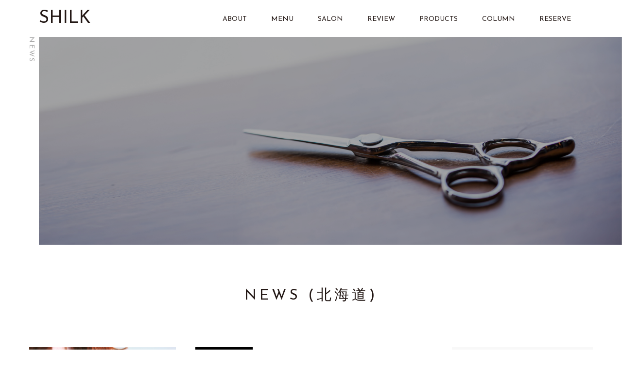

--- FILE ---
content_type: text/html; charset=UTF-8
request_url: https://shilk.jp/area/%E5%8C%97%E6%B5%B7%E9%81%93
body_size: 3738
content:
<!DOCTYPE html>
<html lang="ja" class="no-js">

<head>
  <meta charset="UTF-8">
  <meta http-equiv="X-UA-Compatible" content="IE=edge">
  <meta name="format-detection" content="telephone=no">
  <meta name="viewport" content="width=device-width, initial-scale=1">
  <meta name="keywords" content="">
  <meta name="description" content="">
  <meta property="og:title" content="">
  <meta property="og:url" content="">
  <meta property="og:image" content="">
  <meta property="og:description" content="">
  <meta property="og:type" content="website">
  <meta name="twitter:card" content="summary_large_image">
  <link rel="icon" href="https://shilk.jp/wp-content/themes/shilk/assets/img/favicon.ico">
  <link rel="apple-touch-icon" sizes="180x180" href="https://shilk.jp/wp-content/themes/shilk/assets/img/apple_touch_icon.png">
  <title>北海道 ｜ SHILK</title>
<meta name='robots' content='max-image-preview:large' />
<link rel='stylesheet' id='wp-block-library-css'  href='https://shilk.jp/wp-includes/css/dist/block-library/style.min.css' media='all' />
<link rel='stylesheet' id='toc-screen-css'  href='https://shilk.jp/wp-content/plugins/table-of-contents-plus/screen.min.css' media='all' />
<link rel='stylesheet' id='theme-normalize-css'  href='https://shilk.jp/wp-content/themes/shilk/assets/css/normalize.css' media='all' />
<link rel='stylesheet' id='slick-css'  href='https://shilk.jp/wp-content/themes/shilk/assets/js/slick/slick.css' media='all' />
<link rel='stylesheet' id='slick-theme-css'  href='https://shilk.jp/wp-content/themes/shilk/assets/js/slick/slick-theme.css' media='all' />
<link rel='stylesheet' id='theme-common-css'  href='https://shilk.jp/wp-content/themes/shilk/assets/css/common.css' media='all' />
<link rel='stylesheet' id='theme-editor-css'  href='https://shilk.jp/wp-content/themes/shilk/editor-style.css' media='all' />
<link rel='stylesheet' id='theme-news-css'  href='https://shilk.jp/wp-content/themes/shilk/assets/css/news.css' media='all' />
<link rel='stylesheet' id='theme-products-css'  href='https://shilk.jp/wp-content/themes/shilk/assets/css/products.css' media='all' />
<link rel='stylesheet' id='theme-salon-css'  href='https://shilk.jp/wp-content/themes/shilk/assets/css/salon.css' media='all' />
<link rel='stylesheet' id='style-css'  href='https://shilk.jp/wp-content/themes/shilk/style.css' media='all' />
<style type="text/css">div#toc_container {width: 85%;}div#toc_container ul li {font-size: 100%;}</style>  <script>
	  (function(d) {
	    var config = {
	      kitId: 'aqt4zrw',
	      scriptTimeout: 3000,
	      async: true
	    },
	    h=d.documentElement,t=setTimeout(function(){h.className=h.className.replace(/\bwf-loading\b/g,"")+" wf-inactive";},config.scriptTimeout),tk=d.createElement("script"),f=false,s=d.getElementsByTagName("script")[0],a;h.className+=" wf-loading";tk.src='https://use.typekit.net/'+config.kitId+'.js';tk.async=true;tk.onload=tk.onreadystatechange=function(){a=this.readyState;if(f||a&&a!="complete"&&a!="loaded")return;f=true;clearTimeout(t);try{Typekit.load(config)}catch(e){}};s.parentNode.insertBefore(tk,s)
	  })(document);
  </script>
</head>

<body class="archive tax-salon_area term-16 sub">
  <div id="wrapper">
    <header class="page-header">
      <div class="container">
        <div class="logo">
          <a href="https://shilk.jp">
            <!-- <img src="/assets/img/logo.svg" alt="SHILK"> -->SHILK</a>
        </div>
        <nav class="g-nav">
          <ul class="menu">
            <li><a href="https://shilk.jp/about/"><span class="en">about</span></span><span class="jp">SHILKについて</span></a></li>
            <li><a href="https://shilk.jp/menu/"><span class="en">menu</span><span class="jp">メニュー</span></a></li>
            <li><a href="https://shilk.jp/salon/"><span class="en">salon</span><span class="jp">サロン検索</span></a></li>
            <li><a href="https://shilk.jp/review/"><span class="en">review</span><span class="jp">お客様の声</span></a></li>
            <li><a href="https://shilk.jp/products/"><span class="en">products</span><span class="jp">オリジナル商品</span></a></li>
            <li><a href="https://shilk.jp/category/コラム"><span class="en">COLUMN</span><span class="jp">髪質改善コラム</span></a></li>
            <li><a href="https://shilk.jp/reserve/"><span class="en">reserve</span><span class="jp">ご予約・問い合わせ</span></a></li>
          </ul>
        </nav>
        <div id="hambuger" class="nav-icon">
          <span></span>
          <span></span>
          <span></span>
          <span></span>
        </div>
      </div>
      <a href="https://shilk.jp/reserve/" class="res-btn show_sp">reserve</a>
    </header>
    <!-- /page-header -->
    <div class="key-visual">
      <div class="kv-img">
        <picture>
                      <source media="(max-width: 768px)" srcset="https://shilk.jp/wp-content/uploads/2021/06/news_main_sp.jpg">
                        <img src="https://shilk.jp/wp-content/uploads/2021/06/news_main.jpg" alt="">
                    </picture>
      </div>
      <h1 class="kv-ttl">news</h1>
    </div><!-- /.key-visual -->
    <main class="page-main">
      <div class="box-top container">
        <h2 class="section-title js-view">news (北海道)</h2>
      </div>
      <div class="main-contents">
        <div class="contents">
          <div class="news-list">
          			            <div class="news-item js-view">
		              <div class="news-item_thumb">
		                <a href="https://shilk.jp/syukumoukyousei_dorekuraimotsu"><img width="2048" height="1365" src="https://shilk.jp/wp-content/uploads/2022/01/02.jpg" class="attachment-full size-full wp-post-image" alt="" srcset="https://shilk.jp/wp-content/uploads/2022/01/02.jpg 2048w, https://shilk.jp/wp-content/uploads/2022/01/02-300x200.jpg 300w, https://shilk.jp/wp-content/uploads/2022/01/02-1024x683.jpg 1024w, https://shilk.jp/wp-content/uploads/2022/01/02-768x512.jpg 768w, https://shilk.jp/wp-content/uploads/2022/01/02-1536x1024.jpg 1536w" sizes="(max-width: 2048px) 100vw, 2048px" /></a>
		              </div>
		              <div class="news-item_ctn">
		                <div class="news-item_meta">
		                  <ul class="news-item_meta__tags">
		                  	<li><a href="https://shilk.jp/category/column/syukumoukyousei_column">縮毛矯正コラム</a></li>		                  </ul>
		                  <time class="news-item_meta__date">2022.01.25</time>
		                </div>
		                <h3 class="news-item_ttl"><a href="https://shilk.jp/syukumoukyousei_dorekuraimotsu">【調査】縮毛矯正は何ヶ月もつ？パーマやカラーは何ヶ月後から施術可能かも調べてみた</a></h3>
		                <p class="news-item_expert"></p>
		              </div>
		            </div>
		        		            <div class="news-item js-view">
		              <div class="news-item_thumb">
		                <a href="https://shilk.jp/syukumoukyousei_nemotoore"><img width="400" height="267" src="https://shilk.jp/wp-content/uploads/2022/01/5_.jpg" class="attachment-full size-full wp-post-image" alt="" srcset="https://shilk.jp/wp-content/uploads/2022/01/5_.jpg 400w, https://shilk.jp/wp-content/uploads/2022/01/5_-300x200.jpg 300w" sizes="(max-width: 400px) 100vw, 400px" /></a>
		              </div>
		              <div class="news-item_ctn">
		                <div class="news-item_meta">
		                  <ul class="news-item_meta__tags">
		                  	<li><a href="https://shilk.jp/category/column/syukumoukyousei_column">縮毛矯正コラム</a></li>		                  </ul>
		                  <time class="news-item_meta__date">2022.01.24</time>
		                </div>
		                <h3 class="news-item_ttl"><a href="https://shilk.jp/syukumoukyousei_nemotoore">【保存版】縮毛矯正の失敗による根元折れの放置はNG！原因や直し方、返金のことまで徹底解説</a></h3>
		                <p class="news-item_expert"></p>
		              </div>
		            </div>
		        		            <div class="news-item js-view">
		              <div class="news-item_thumb">
		                <a href="https://shilk.jp/failure_bibirige"><img width="640" height="427" src="https://shilk.jp/wp-content/uploads/2022/01/4194678_s.jpg" class="attachment-full size-full wp-post-image" alt="" srcset="https://shilk.jp/wp-content/uploads/2022/01/4194678_s.jpg 640w, https://shilk.jp/wp-content/uploads/2022/01/4194678_s-300x200.jpg 300w" sizes="(max-width: 640px) 100vw, 640px" /></a>
		              </div>
		              <div class="news-item_ctn">
		                <div class="news-item_meta">
		                  <ul class="news-item_meta__tags">
		                  	<li><a href="https://shilk.jp/category/column">コラム</a></li><li><a href="https://shilk.jp/category/column/syukumoukyousei_column">縮毛矯正コラム</a></li>		                  </ul>
		                  <time class="news-item_meta__date">2022.01.24</time>
		                </div>
		                <h3 class="news-item_ttl"><a href="https://shilk.jp/failure_bibirige">【保存版】縮毛矯正でビビリ毛になった！クレームの入れ方や返金交渉の仕方など対処法を徹底解説！</a></h3>
		                <p class="news-item_expert"></p>
		              </div>
		            </div>
		        		            <div class="news-item js-view">
		              <div class="news-item_thumb">
		                <a href="https://shilk.jp/syukumoukyousei_maegami_uku"><img width="1920" height="1280" src="https://shilk.jp/wp-content/uploads/2022/01/hair-g6903eafb3_1920.jpg" class="attachment-full size-full wp-post-image" alt="" srcset="https://shilk.jp/wp-content/uploads/2022/01/hair-g6903eafb3_1920.jpg 1920w, https://shilk.jp/wp-content/uploads/2022/01/hair-g6903eafb3_1920-300x200.jpg 300w, https://shilk.jp/wp-content/uploads/2022/01/hair-g6903eafb3_1920-1024x683.jpg 1024w, https://shilk.jp/wp-content/uploads/2022/01/hair-g6903eafb3_1920-768x512.jpg 768w, https://shilk.jp/wp-content/uploads/2022/01/hair-g6903eafb3_1920-1536x1024.jpg 1536w" sizes="(max-width: 1920px) 100vw, 1920px" /></a>
		              </div>
		              <div class="news-item_ctn">
		                <div class="news-item_meta">
		                  <ul class="news-item_meta__tags">
		                  	<li><a href="https://shilk.jp/category/column">コラム</a></li><li><a href="https://shilk.jp/category/column/syukumoukyousei_column">縮毛矯正コラム</a></li>		                  </ul>
		                  <time class="news-item_meta__date">2022.01.24</time>
		                </div>
		                <h3 class="news-item_ttl"><a href="https://shilk.jp/syukumoukyousei_maegami_uku">【保存版】縮毛矯正したら前髪が浮く？理由や防ぐ方法など、疑問をまるっと解説！</a></h3>
		                <p class="news-item_expert"></p>
		              </div>
		            </div>
		                  </div>
          <div class="pagination js-view">
          	<ul>
          		<li><span aria-current="page" class="page-numbers current">1</span></li><li><a class="page-numbers" href="https://shilk.jp/area/%E5%8C%97%E6%B5%B7%E9%81%93/page/2">2</a></li><li><a class="page-numbers" href="https://shilk.jp/area/%E5%8C%97%E6%B5%B7%E9%81%93/page/3">3</a></li><li><a class="next" href="https://shilk.jp/area/%E5%8C%97%E6%B5%B7%E9%81%93/page/2">NEXT</a></li>          	</ul>
          </div><!-- /.pagination -->
        </div><!-- /.contents -->
        <div class="sidebars js-view">
          <h3 class="sidebars-ttl">ニュースカテゴリ</h3>
          <ul class="sidebars-list">
            	<li class="cat-item cat-item-2"><a href="https://shilk.jp/category/news">お知らせ</a>
</li>
	<li class="cat-item cat-item-3"><a href="https://shilk.jp/category/column">コラム</a>
<ul class='children'>
	<li class="cat-item cat-item-31"><a href="https://shilk.jp/category/column/kamishitsukaizen_column">髪質改善コラム</a>
</li>
	<li class="cat-item cat-item-37"><a href="https://shilk.jp/category/column/syukumoukyousei_column">縮毛矯正コラム</a>
</li>
</ul>
</li>
            <li><a href="/news">ニュース一覧</a></li>
          </ul>
          <h3 class="sidebars-ttl">過去記事</h3>
          <ul class="sidebars-list">
          		<li><a href='https://shilk.jp/2022'>2022</a></li>
	<li><a href='https://shilk.jp/2021'>2021</a></li>
          </ul>
        </div><!-- /.sidebars -->
      </div><!-- /.main-contents -->
    </main><!-- /.page-main -->

    <footer class="page-footer">
      <div class="pagetop">
        <span><img src="https://shilk.jp/wp-content/themes/shilk/assets/img/ico_backtotop.svg" alt="TOP"></span>
      </div>
      <div class="container">
        <div class="footer-info">
          <div class="footer-logo">
            <a href="https://shilk.jp">SHILK</a>
          </div>
          <nav class="footer-nav">
            <ul>
              <li><a href="https://shilk.jp/about/">ABOUT</a></li>
              <li><a href="https://shilk.jp/salon/">SALON</a></li>
              <li><a href="https://shilk.jp/menu/">MENU</a></li>
              <li><a href="https://shilk.jp/style/">STYLE</a></li>
              <li><a href="https://shilk.jp/review/">REVIEW</a></li>
              <li><a href="https://shilk.jp/news/">NEWS</a></li>
              <li><a href="https://shilk.jp/products/">PRODUCTS </a></li>
            </ul>
          </nav>
        </div>
        <div class="footer-follow">
          <p>FOLLOW US</p>
          <ul class="sns">
            <li>
              <a href="https://www.facebook.com/%E9%AB%AA%E8%B3%AA%E6%94%B9%E5%96%84%E3%82%B5%E3%83%AD%E3%83%B3-Shilk-%E3%82%B7%E3%83%AB%E3%82%AF--111384203692403" target="_blank"><img src="https://shilk.jp/wp-content/themes/shilk/assets/img/fb_icon.png" alt=""></a>
            </li>
            <li>
              <a href="https://www.instagram.com/shilk.salon/" target="_blank"><img src="https://shilk.jp/wp-content/themes/shilk/assets/img/ins_icon.png" alt=""></a>
            </li>
          </ul>
        </div>
      </div>
      <div class="footer-bottom">
        <small class="copyright">Copyright&copy; 2021 髪質改善に特化した美容室「SHILK」</small>
      </div>
    </footer>
    <!-- /page-footer -->
  </div>
  <!-- #wrapper -->
  <script src='https://shilk.jp/wp-content/themes/shilk/assets/js/jquery-1.11.3.min.js' id='theme-jquery-js'></script>
<script src='https://shilk.jp/wp-content/themes/shilk/assets/js/luxy.min.js' id='theme-luxy-js'></script>
<script src='https://shilk.jp/wp-content/themes/shilk/assets/js/slick/slick.js' id='theme-slick-js'></script>
<script src='https://shilk.jp/wp-content/themes/shilk/assets/js/jquery.focuspoint.js' id='theme-focuspoint-js'></script>
<script src='https://shilk.jp/wp-content/themes/shilk/assets/js/jquery.matchHeight-min.js' id='theme-matchHeight-js'></script>
<script src='https://shilk.jp/wp-content/themes/shilk/assets/js/common.js' id='theme-common-js'></script>
<script src='https://shilk.jp/wp-includes/js/wp-embed.min.js' id='wp-embed-js'></script>
</body>

</html>

--- FILE ---
content_type: text/css
request_url: https://shilk.jp/wp-content/themes/shilk/assets/css/common.css
body_size: 6831
content:
@charset "UTF-8";
@import url("https://fonts.googleapis.com/css2?family=Noto+Serif+JP:wght@200;300;400;500;600;700;900&display=swap");
@import url("https://fonts.googleapis.com/css2?family=Gothic+A1:wght@100;200;300;400;500;600;700;800;900&display=swap");
@import url("https://fonts.googleapis.com/css2?family=Josefin+Sans:ital,wght@0,100;0,200;0,300;0,400;0,500;0,600;0,700;1,100;1,200;1,300;1,500;1,600;1,700&display=swap");
html { font-size: 62.5%; }

body { font-family: "游ゴシック", "Yu Gothic", "游ゴシック体", "YuGothic", "ヒラギノ角ゴ Pro W3", 'Hiragino Kaku Gothic Pro', "メイリオ", 'Meiryo', "ＭＳ Ｐゴシック", 'MS PGothic', Arial, sans-serif; font-size: 1.4rem; font-size: 14px; line-height: 1.7; font-weight: 400; background: #fff; color: #231815; }

body { overflow-wrap: break-word; }

a { color: #231815; text-decoration: none; -webkit-transition-duration: 0.2s; -moz-transition-duration: 0.2s; transition-duration: 0.2s; }

a:hover { text-decoration: none; filter: alpha(opacity=75); -ms-filter: "alpha(opacity=75)"; opacity: .75; }

a:focus { outline: none; text-decoration: none; }

ul, ol { margin: 0; padding: 0; }

ul li, ol li { list-style: none; }

h1, h2, h3, h4, h5, h6 { font-weight: 700; margin: 0; }

p { margin: 0px 0px 30px 0px; padding: 0; }

p:last-child { margin-bottom: 0px; }

@media screen and (max-width: 768px) { p { margin: 0 0 8vw 0; } }

figure { margin: 0; padding: 0; line-height: 0; }

input[type="submit"] { border: none; -webkit-transition-duration: 0.2s; -moz-transition-duration: 0.2s; transition-duration: 0.2s; }

table { border-spacing: inherit; border-collapse: collapse; }

dl, dt, dd { margin: 0; padding: 0; }

* { -moz-box-sizing: border-box; box-sizing: border-box; word-break: break-word; }

img { max-width: 100%; height: auto; vertical-align: middle; }

/* clearfix (micro) */
.clearfix:before, .clearfix:after { content: ' '; display: table; }

.clearfix:after { clear: both; }

/* For IE 6/7 only */
.clearfix { *zoom: 1; }

div, p { /*word-break: break-all;*/ }

html, body, div, span, applet, object, iframe, h1, h2, h3, h4, h5, h6, p, blockquote, pre, a, abbr, acronym, address, big, cite, code, del, dfn, em, img, ins, kbd, q, s, samp, small, strike, strong, sub, sup, tt, var, b, u, i, center, dl, dt, dd, ol, ul, li, fieldset, form, label, legend, table, caption, tbody, tfoot, thead, tr, th, td, article, aside, canvas, details, embed, figure, figcaption, footer, header, hgroup, menu, nav, output, ruby, section, summary, time, mark, audio, video, nav, picture { margin: 0; padding: 0; border: 0; vertical-align: baseline; }

ul, ol, li { list-style: none; }

.page-main { display: block; position: relative; overflow: hidden; }

#hambuger { display: block; -moz-box-sizing: border-box; box-sizing: border-box; cursor: pointer; -ms-flex-item-align: center; -ms-grid-row-align: center; align-self: center; z-index: 99; -webkit-transition: 0.3s ease-in-out; -moz-transition: 0.3s ease-in-out; transition: 0.3s ease-in-out; position: relative; width: 6.13333vw; height: 4.8vw; /*&.open { position: fixed; right: 6.4rem; top: 2.5rem; }*/ }

.nav-icon { -webkit-transform: rotate(0deg); -moz-transform: rotate(0deg); -ms-transform: rotate(0deg); transform: rotate(0deg); -webkit-transition: .5s ease-in-out; -moz-transition: .5s ease-in-out; transition: .5s ease-in-out; }

.nav-icon span { display: block; position: absolute; height: 0.53333vw; width: 6.13333vw; background: #000; opacity: 1; left: 50%; -webkit-transform: translateX(-50%) rotate(0deg); -moz-transform: translateX(-50%) rotate(0deg); -ms-transform: translateX(-50%) rotate(0deg); transform: translateX(-50%) rotate(0deg); -webkit-transition: .25s ease-in-out; -moz-transition: .25s ease-in-out; transition: .25s ease-in-out; }

.nav-icon span:nth-child(1) { top: 0.8vw; }

.nav-icon span:nth-child(2) { visibility: hidden; }

.nav-icon span:nth-child(2), .nav-icon span:nth-child(3) { top: 2.66667vw; /*top: 50%; left: 50%; transform: translate(-50%,-50%);    */ }

.nav-icon span:nth-child(4) { top: 4.8vw; }

.nav-icon strong { position: absolute; bottom: 0; left: 0; width: 100%; text-align: center; font-size: 3.73333vw; color: #A08C46; letter-spacing: 0.05em; display: inline-block; -webkit-transition: .25s ease-in-out; -moz-transition: .25s ease-in-out; transition: .25s ease-in-out; font-family: "Gothic A1", sans-serif; font-weight: 900; }

.nav-icon strong.mn-open { opacity: 1; visibility: visible; }

.nav-icon strong.mn-close { opacity: 0; visibility: hidden; }

.nav-icon.open span:nth-child(1) { top: 50%; width: 0%; left: 50%; -webkit-transform: translate(-50%, -50%); -moz-transform: translate(-50%, -50%); -ms-transform: translate(-50%, -50%); transform: translate(-50%, -50%); }

.nav-icon.open span:nth-child(2) { visibility: visible; margin-top: -2px; -webkit-transform: translateX(-50%) rotate(45deg); -moz-transform: translateX(-50%) rotate(45deg); -ms-transform: translateX(-50%) rotate(45deg); transform: translateX(-50%) rotate(45deg); }

.nav-icon.open span:nth-child(3) { margin-top: -2px; -webkit-transform: translateX(-50%) rotate(-45deg); -moz-transform: translateX(-50%) rotate(-45deg); -ms-transform: translateX(-50%) rotate(-45deg); transform: translateX(-50%) rotate(-45deg); }

.nav-icon.open span:nth-child(4) { top: 50%; width: 0%; left: 50%; }

.nav-icon.open strong.mn-open { opacity: 0; visibility: hidden; }

.nav-icon.open strong.mn-close { opacity: 1; visibility: visible; }

/************************
 .sc-fade
*************************/
@-webkit-keyframes transX { 0% { -webkit-transform: translateX(-100%);
    transform: translateX(-100%); }
  47.5% { -webkit-transform: translateX(0); transform: translateX(0); }
  52.5% { -webkit-transform: translateX(0); transform: translateX(0); }
  100% { -webkit-transform: translateX(100%); transform: translateX(100%); } }
@-moz-keyframes transX { 0% { -webkit-transform: translateX(-100%);
    -moz-transform: translateX(-100%);
      transform: translateX(-100%); }
  47.5% { -moz-transform: translateX(0); transform: translateX(0); }
  52.5% { -moz-transform: translateX(0); transform: translateX(0); }
  100% { -moz-transform: translateX(100%); transform: translateX(100%); } }
@keyframes transX { 0% { -webkit-transform: translateX(-100%);
    -moz-transform: translateX(-100%);
      transform: translateX(-100%); }
  47.5% { -webkit-transform: translateX(0); -moz-transform: translateX(0); transform: translateX(0); }
  52.5% { -webkit-transform: translateX(0); -moz-transform: translateX(0); transform: translateX(0); }
  100% { -webkit-transform: translateX(100%); -moz-transform: translateX(100%); transform: translateX(100%); } }

.maskToRight::before { position: absolute; content: ""; width: 100%; height: 100%; left: -100%; top: 0; background: #000; -webkit-transform-origin: 100% 50%; -moz-transform-origin: 100% 50%; -ms-transform-origin: 100% 50%; transform-origin: 100% 50%; -webkit-transition: left 0.3s linear, -webkit-transform 0.3s ease 0.5s; transition: left 0.3s linear, -webkit-transform 0.3s ease 0.5s; -moz-transition: left 0.3s linear, transform 0.3s ease 0.5s, -moz-transform 0.3s ease 0.5s; transition: left 0.3s linear, transform 0.3s ease 0.5s; transition: left 0.3s linear, transform 0.3s ease 0.5s, -webkit-transform 0.3s ease 0.5s, -moz-transform 0.3s ease 0.5s; z-index: 9; }

.maskToRight.on::before { -webkit-animation: transX 2s cubic-bezier(0.78, 0.07, 0, 1) normal; -moz-animation: transX 2s cubic-bezier(0.78, 0.07, 0, 1) normal; animation: transX 2s cubic-bezier(0.78, 0.07, 0, 1) normal; left: 0; -webkit-transform: scale(0, 1); -moz-transform: scale(0, 1); -ms-transform: scale(0, 1); transform: scale(0, 1); }

/* animatezoom
********************/
@-webkit-keyframes animatezoom { from { -webkit-transform: scale(0); transform: scale(0); }
  to { -webkit-transform: scale(1); transform: scale(1); } }
@-moz-keyframes animatezoom { from { -moz-transform: scale(0); transform: scale(0); }
  to { -moz-transform: scale(1); transform: scale(1); } }
@keyframes animatezoom { from { -webkit-transform: scale(0); -moz-transform: scale(0); transform: scale(0); }
  to { -webkit-transform: scale(1); -moz-transform: scale(1); transform: scale(1); } }

/* slideInFromLeft
********************/
@-webkit-keyframes slideInFromLeft { 0% { opacity: 0;
    -webkit-transform: translateX(-100px);
            transform: translateX(-100px); }
  30% { opacity: 0;
    -webkit-transform: translateX(-100px);
            transform: translateX(-100px); }
  80% { opacity: 0;
    -webkit-transform: translateX(-100px);
            transform: translateX(-100px); }
  100% { opacity: 1;
    -webkit-transform: translateX(0);
            transform: translateX(0); } }
@-moz-keyframes slideInFromLeft { 0% { opacity: 0;
    -moz-transform: translateX(-100px);
         transform: translateX(-100px); }
  30% { opacity: 0;
    -moz-transform: translateX(-100px);
         transform: translateX(-100px); }
  80% { opacity: 0;
    -moz-transform: translateX(-100px);
         transform: translateX(-100px); }
  100% { opacity: 1;
    -moz-transform: translateX(0);
         transform: translateX(0); } }
@keyframes slideInFromLeft { 0% { opacity: 0;
    -webkit-transform: translateX(-100px);
       -moz-transform: translateX(-100px);
            transform: translateX(-100px); }
  30% { opacity: 0;
    -webkit-transform: translateX(-100px);
       -moz-transform: translateX(-100px);
            transform: translateX(-100px); }
  80% { opacity: 0;
    -webkit-transform: translateX(-100px);
       -moz-transform: translateX(-100px);
            transform: translateX(-100px); }
  100% { opacity: 1;
    -webkit-transform: translateX(0);
       -moz-transform: translateX(0);
            transform: translateX(0); } }

/* slideOutFromLeft
********************/
@-webkit-keyframes slideOutFromLeft { 0% { opacity: 1;
    -webkit-transform: translateX(0);
            transform: translateX(0); }
  100% { opacity: 0;
    -webkit-transform: translateX(50px);
            transform: translateX(50px); } }
@-moz-keyframes slideOutFromLeft { 0% { opacity: 1;
    -moz-transform: translateX(0);
         transform: translateX(0); }
  100% { opacity: 0;
    -moz-transform: translateX(50px);
         transform: translateX(50px); } }
@keyframes slideOutFromLeft { 0% { opacity: 1;
    -webkit-transform: translateX(0);
       -moz-transform: translateX(0);
            transform: translateX(0); }
  100% { opacity: 0;
    -webkit-transform: translateX(50px);
       -moz-transform: translateX(50px);
            transform: translateX(50px); } }

@-webkit-keyframes mvImg { 0% { opacity: 0; }
  40% { opacity: 0; }
  100% { opacity: 1; } }

@-moz-keyframes mvImg { 0% { opacity: 0; }
  40% { opacity: 0; }
  100% { opacity: 1; } }

@keyframes mvImg { 0% { opacity: 0; }
  40% { opacity: 0; }
  100% { opacity: 1; } }

@-webkit-keyframes mvFadeUp { 0% { opacity: 0;
    -webkit-transform: translateY(100px);
            transform: translateY(100px); }
  100% { opacity: 1;
    -webkit-transform: translateY(0);
            transform: translateY(0); } }

@-moz-keyframes mvFadeUp { 0% { opacity: 0;
    -moz-transform: translateY(100px);
         transform: translateY(100px); }
  100% { opacity: 1;
    -moz-transform: translateY(0);
         transform: translateY(0); } }

@keyframes mvFadeUp { 0% { opacity: 0;
    -webkit-transform: translateY(100px);
       -moz-transform: translateY(100px);
            transform: translateY(100px); }
  100% { opacity: 1;
    -webkit-transform: translateY(0);
       -moz-transform: translateY(0);
            transform: translateY(0); } }

@-webkit-keyframes btnFixed { 0% { opacity: 0;
    -webkit-transform: translateX(100%);
            transform: translateX(100%); }
  80% { opacity: 0;
    -webkit-transform: translateX(100%);
            transform: translateX(100%); }
  100% { opacity: 1;
    -webkit-transform: translateX(0);
            transform: translateX(0); } }

@-moz-keyframes btnFixed { 0% { opacity: 0;
    -moz-transform: translateX(100%);
         transform: translateX(100%); }
  80% { opacity: 0;
    -moz-transform: translateX(100%);
         transform: translateX(100%); }
  100% { opacity: 1;
    -moz-transform: translateX(0);
         transform: translateX(0); } }

@keyframes btnFixed { 0% { opacity: 0;
    -webkit-transform: translateX(100%);
       -moz-transform: translateX(100%);
            transform: translateX(100%); }
  80% { opacity: 0;
    -webkit-transform: translateX(100%);
       -moz-transform: translateX(100%);
            transform: translateX(100%); }
  100% { opacity: 1;
    -webkit-transform: translateX(0);
       -moz-transform: translateX(0);
            transform: translateX(0); } }

/** header area
====================================== **/
.page-header { z-index: 9; -webkit-transition: all .3s ease; -moz-transition: all .3s ease; transition: all .3s ease; position: fixed; left: 0; top: 0; width: 100%; background: #fff; padding: 2rem 0; z-index: 1000; -webkit-transition: all 0.3s ease; -moz-transition: all 0.3s ease; transition: all 0.3s ease; }

.page-header .container { max-width: -webkit-calc(1680/1920 * 100%); max-width: -moz-calc(1680/1920 * 100%); max-width: calc(1680/1920 * 100%); display: -webkit-box; display: -moz-box; display: -ms-flexbox; display: flex; -webkit-box-pack: justify; -moz-box-pack: justify; -ms-flex-pack: justify; justify-content: space-between; -webkit-box-align: center; -moz-box-align: center; -ms-flex-align: center; align-items: center; height: 100%; padding: 0; }

.page-header.hide { top: -76px; }

@media screen and (max-width: 768px) { .page-header { height: 16vw; padding: 2.66667vw 0; } }

.logo a { display: inline-block; line-height: 1; font-family: "Josefin Sans", sans-serif; font-weight: 400; font-size: 3.6rem; }

@media screen and (max-width: 768px) { .logo a { font-size: 8.53333vw; margin-top: 2.66667vw; } }

.menu { display: -webkit-box; display: -moz-box; display: -ms-flexbox; display: flex; -webkit-box-pack: center; -moz-box-pack: center; -ms-flex-pack: center; justify-content: center; -webkit-box-align: center; -moz-box-align: center; -ms-flex-align: center; align-items: center; }

.menu li { display: inline-block; padding: 0 2.5rem; }

.menu li a { display: inline-block; font-size: 1.4rem; line-height: 1; position: relative; }

.menu li a .en { font-family: "Josefin Sans", sans-serif; font-weight: 400; text-transform: uppercase; display: inline-block; }

.menu li a .jp { opacity: 0; line-height: 1.4; position: absolute; bottom: 0; left: 50%; text-align: center; white-space: nowrap; -webkit-transform: translateX(-50%); -moz-transform: translateX(-50%); -ms-transform: translateX(-50%); transform: translateX(-50%); display: inline-block; }

@media screen and (min-width: 769px) { .menu li a:hover .en { opacity: 0; }
  .menu li a:hover .jp { opacity: 1; } }

@media screen and (min-width: 769px) { .g-nav { display: block !important; } }

@media (min-width: 769px) and (max-width: 1219px) { /*.page-header { padding: 0 1rem 2rem; }*/
  .menu li { padding: 0 1rem; }
  .menu li a { font-size: 1.4rem; }
  .logo-main img { width: 9.2rem; height: auto; } }

@media screen and (max-width: 768px) { .g-nav { display: none; position: absolute; top: 16vw; left: 0; padding: 2.66667vw 5.33333vw 5.33333vw; overflow-y: auto; background: #fff; -moz-background-size: auto; background-size: auto; font-size: 4.8vw; width: 100%; border-top: 1px solid #DCDCDC; }
  .g-nav .menu { margin: 0 0 20px; padding: 0; width: 100%; -webkit-box-orient: vertical; -webkit-box-direction: normal; -moz-box-orient: vertical; -moz-box-direction: normal; -ms-flex-flow: column; flex-flow: column; }
  .g-nav .menu li { width: 100%; text-align: center; letter-spacing: 3px; padding: 0; }
  .g-nav .menu li a { text-decoration: none; display: block; border-bottom: 1px solid #DCDCDC; padding: 20px 0; }
  .g-nav .menu-login a { background: #A08C46; color: #fff; }
  .g-nav .menu-login a.download { background: #943F43; }
  .g-nav .menu-login a.admin { background: #000; }
  /*#hambuger { margin-top: vw(-30); }*/ }

@media screen and (min-width: 769px) { .footer-nav ul li a, .menu li a { position: relative; }
  .footer-nav ul li a:after, .menu li a:after { position: absolute; bottom: -1rem; left: 0; content: ''; width: 100%; height: 2px; background: #000; -webkit-transform: scale(0, 1); -moz-transform: scale(0, 1); -ms-transform: scale(0, 1); transform: scale(0, 1); -webkit-transform-origin: right top; -moz-transform-origin: right top; -ms-transform-origin: right top; transform-origin: right top; -webkit-transition: -webkit-transform .3s; transition: -webkit-transform .3s; -moz-transition: transform .3s, -moz-transform .3s; transition: transform .3s; transition: transform .3s, -webkit-transform .3s, -moz-transform .3s; transition: transform .3s, -webkit-transform .3s; }
  .footer-nav ul li a:hover:after, .menu li a:hover:after { -webkit-transform-origin: left top; -moz-transform-origin: left top; -ms-transform-origin: left top; transform-origin: left top; -webkit-transform: scale(1, 1); -moz-transform: scale(1, 1); -ms-transform: scale(1, 1); transform: scale(1, 1); } }

/** footer area
======================================= **/
.page-footer { background: #FCFBF9; padding: 3rem 0 0; position: relative; z-index: 1; }

@media screen and (min-width: 769px) { .page-footer .container { display: -webkit-box; display: -moz-box; display: -ms-flexbox; display: flex; -webkit-box-pack: justify; -moz-box-pack: justify; -ms-flex-pack: justify; justify-content: space-between; padding: 0; } }

.footer-info { display: -webkit-box; display: -moz-box; display: -ms-flexbox; display: flex; -webkit-box-pack: justify; -moz-box-pack: justify; -ms-flex-pack: justify; justify-content: space-between; }

@media screen and (min-width: 769px) { .footer-info { width: -webkit-calc(100% - 15rem); width: -moz-calc(100% - 15rem); width: calc(100% - 15rem); } }

@media screen and (max-width: 768px) { .footer-info { -webkit-box-align: center; -moz-box-align: center; -ms-flex-align: center; align-items: center; border-bottom: 1px solid #c0c0c0; padding-bottom: 8vw; } }

.footer-logo { font-family: "Josefin Sans", sans-serif; font-weight: 400; font-size: 3.8rem; line-height: 1; width: 20rem; }

@media screen and (max-width: 768px) { .footer-logo { font-size: 8.53333vw; width: 34.66667vw; } }

@media screen and (max-width: 768px) { .footer-nav { width: -webkit-calc(100% - 34.66667vw); width: -moz-calc(100% - 34.66667vw); width: calc(100% - 34.66667vw); } }

.footer-nav ul li { display: inline-block; padding: 0 2rem; }

.footer-nav ul li a { display: inline-block; font-family: "Josefin Sans", sans-serif; font-weight: 400; font-size: 1.4rem; line-height: 1; text-transform: uppercase; position: relative; }

@media screen and (max-width: 768px) { .footer-nav ul li a { display: block; font-size: 3.73333vw; padding: 4.8vw 0 2.66667vw 0; border-bottom: 1px solid #231815; }
  .footer-nav ul li a:after { position: absolute; content: ''; width: 1.6vw; height: 1.6vw; right: 1.86667vw; top: 50%; border-top: 1px solid #231815; border-right: 1px solid #231815; -webkit-transform: rotate(45deg); -moz-transform: rotate(45deg); -ms-transform: rotate(45deg); transform: rotate(45deg); } }

@media screen and (max-width: 768px) { .footer-nav ul li { display: block; padding: 0; } }

.footer-follow { width: 10rem; }

@media screen and (max-width: 768px) { .footer-follow { width: 100%; text-align: center; margin-top: 8vw; } }

.footer-follow p { font-family: "Josefin Sans", sans-serif; font-weight: 400; font-size: 1.4rem; line-height: 1; text-align: center; margin-bottom: 1rem; }

.footer-follow .sns { display: -webkit-box; display: -moz-box; display: -ms-flexbox; display: flex; -webkit-box-orient: horizontal; -webkit-box-direction: normal; -moz-box-orient: horizontal; -moz-box-direction: normal; -ms-flex-flow: row wrap; flex-flow: row wrap; -webkit-box-pack: center; -moz-box-pack: center; -ms-flex-pack: center; justify-content: center; }

.footer-follow .sns li { width: 3rem; height: 3rem; }

.footer-follow .sns li:last-child { margin-left: 1.5rem; }

.footer-bottom { max-width: -webkit-calc(1680/1920 * 100%); max-width: -moz-calc(1680/1920 * 100%); max-width: calc(1680/1920 * 100%); margin: 0 auto; border-top: 1px solid #c0c0c0; padding: 3rem 0; margin-top: 3rem; }

.copyright { text-align: center; display: block; font-size: 1.2rem; font-weight: 300; }

@media screen and (max-width: 768px) { .copyright { font-size: 3.2vw; } }

.pagetop { display: none; position: fixed; background: #333; width: 4.6rem; height: 4.6rem; bottom: 6rem; right: 1.5rem; cursor: pointer; -moz-border-radius: 50%; border-radius: 50%; z-index: 10; -webkit-transition: opacity 0.3s; -moz-transition: opacity 0.3s; transition: opacity 0.3s; }

@media screen and (min-width: 769px) { .pagetop:hover { opacity: 0.7; } }

.pagetop > span { display: -webkit-box; display: -moz-box; display: -ms-flexbox; display: flex; width: 100%; height: 100%; -webkit-box-align: center; -moz-box-align: center; -ms-flex-align: center; align-items: center; -webkit-box-pack: center; -moz-box-pack: center; -ms-flex-pack: center; justify-content: center; }

.pagetop img { width: 0.9rem; }

@media screen and (min-width: 769px) { .pagetop.ab { position: absolute; top: 0; bottom: inherit; -webkit-transform: translateY(-50%); -moz-transform: translateY(-50%); -ms-transform: translateY(-50%); transform: translateY(-50%); } }

@media screen and (max-width: 768px) { .pagetop { width: 4rem; height: 4rem; bottom: 1rem; right: 1rem; } }

.res-btn { display: block; position: absolute; z-index: 9; font-size: 2rem; font-family: "Josefin Sans", sans-serif; text-transform: uppercase; line-height: 1; }

@media screen and (min-width: 769px) { .res-btn { color: #fff; background: #000; padding: 2rem 1.5rem 2rem 1rem; right: 0; top: 50%; -webkit-transform: translateY(-50%); -moz-transform: translateY(-50%); -ms-transform: translateY(-50%); transform: translateY(-50%); writing-mode: vertical-rl; -webkit-writing-mode: vertical-rl; -ms-writing-mode: vertical-rl; }
  .res-btn:hover { padding: 3rem 1.5rem 3rem 1rem; } }

@media screen and (max-width: 768px) { .res-btn { border: 1px solid #000; right: 18.66667vw; top: 4vw; width: 26.66667vw; text-align: center; padding: 2.66667vw 0 1.86667vw; font-size: 3.73333vw; } }

#wrapper { overflow: hidden; position: relative; }

.container { max-width: 119rem; padding: 0 1.5rem; margin: 0 auto; }

@media screen and (max-width: 768px) { .container { padding: 0 5.33333vw; } }

.MissingWH { position: relative; overflow: hidden; height: 100%; width: 100%; }

.MissingWH img { position: absolute; left: 0; top: 0; margin: 0; width: auto !important; display: none; height: auto; min-width: 100%; min-height: 100%; max-height: none; max-width: none; -webkit-transition: 0.5s ease-in-out; -moz-transition: 0.5s ease-in-out; transition: 0.5s ease-in-out; }

@media screen and (min-width: 769px) { .show_sp { display: none !important; }
  /*a[href^=tel] { pointer-events: none; text-decoration: none; opacity: 1 !important; cursor: default !important; }*/
  #hambuger { display: none; } }

@media screen and (max-width: 768px) { body { font-size: 3.73333vw; }
  .show_pc { display: none !important; } }

.btn { display: inline-block; min-width: 25rem; font-size: 1.4rem; color: #000; background: #fff; border: 1px solid #000; text-align: center; padding: 2rem 1.5rem; line-height: 1; position: relative; }

.btn span { display: inline-block; position: relative; padding-left: 3rem; }

.btn span:before, .btn span:after { position: absolute; content: ''; background: #000; top: 50%; }

.btn span:before { width: 2rem; height: 0.1rem; left: 0; margin-top: 0.3rem; }

.btn span:after { width: 0.1rem; height: 0.7rem; -webkit-transform: rotate(-45deg); -moz-transform: rotate(-45deg); -ms-transform: rotate(-45deg); transform: rotate(-45deg); left: 1.6rem; margin-top: -0.3rem; }

@media screen and (max-width: 768px) { .btn { display: block; width: 60%; margin: 0 auto; padding: 5.33333vw 2.66667vw; font-size: 3.73333vw; } }

@media screen and (min-width: 769px) { .btn:hover { background: #000; color: #fff; }
  .btn:hover span:before, .btn:hover span:after { background: #fff; } }

.btn_line { background: #46c646; color: #fff; text-align: center; padding: 2rem 1.5rem; line-height: 1; position: relative; display: inline-block; min-width: 25rem; font-size: 1.4rem; font-weight: bold; }

.btn_line span { display: inline-block; position: relative; padding-left: 6rem; }

.btn_line span:before { position: absolute; content: ''; width: 4.5rem; height: 4.2rem; left: 0; top: 50%; -webkit-transform: translateY(-50%); -moz-transform: translateY(-50%); -ms-transform: translateY(-50%); transform: translateY(-50%); background: url(../img/btn_line_icon.png) left top no-repeat; -moz-background-size: cover; background-size: cover; }

.btn_tel { background: #f66403; color: #fff; text-align: center; padding: 1.5rem 1.5rem; line-height: 1; position: relative; display: inline-block; min-width: 25rem; font-size: 2.4rem; font-weight: bold; }

.btn_tel span { display: inline-block; position: relative; padding-left: 3.5rem; }

.btn_tel span:before { position: absolute; content: ''; width: 3rem; height: 3.3rem; left: 0; top: 50%; -webkit-transform: translateY(-50%); -moz-transform: translateY(-50%); -ms-transform: translateY(-50%); transform: translateY(-50%); background: url(../img/btn_tel_icon.png) left top no-repeat; -moz-background-size: cover; background-size: cover; }

.section-title { text-align: center; margin-bottom: 4rem; font-size: 3rem; font-family: "Josefin Sans", sans-serif; font-weight: 400; letter-spacing: 0.2em; text-transform: uppercase; }

@media screen and (max-width: 768px) { .section-title { font-size: 7.46667vw; margin-bottom: 8vw; } }

.section-title.white { color: #fff; }

.key-visual { margin-top: 7.5rem; position: relative; padding-left: -webkit-calc(120/1920 * 100%); padding-left: -moz-calc(120/1920 * 100%); padding-left: calc(120/1920 * 100%); }

.key-visual:after { position: absolute; content: ''; width: 100%; height: 100%; left: -webkit-calc(120/1920 * 100%); left: -moz-calc(120/1920 * 100%); left: calc(120/1920 * 100%); top: 0; background: rgba(0, 0, 0, 0.35); }

@media screen and (max-width: 768px) { .key-visual { padding-left: 5.33333vw; }
  .key-visual:after { position: absolute; content: ''; width: 94.66667vw; height: 100%; right: 0; top: 0; left: auto; background: rgba(0, 0, 0, 0.35); } }

.key-visual .kv-img { display: block; line-height: 0; }

.key-visual .kv-img img { width: 100%; }

.key-visual .kv-ttl { position: absolute; left: -webkit-calc(80/1920 * 100%); left: -moz-calc(80/1920 * 100%); left: calc(80/1920 * 100%); top: 0; text-transform: uppercase; color: #aaaaaa; font-size: 1.4rem; font-family: "Josefin Sans", sans-serif; font-weight: 400; letter-spacing: 0.2em; }

@media screen and (min-width: 769px) { .key-visual .kv-ttl { writing-mode: vertical-rl; -webkit-writing-mode: vertical-rl; -ms-writing-mode: vertical-rl; } }

@media screen and (max-width: 768px) { .key-visual .kv-ttl { display: none; left: 10.66667vw; top: auto; bottom: 2.66667vw; font-size: 8.53333vw; color: #fff; z-index: 2; } }

@media screen and (max-width: 768px) { .key-visual { margin-top: 16vw; } }

.key-title { position: absolute; left: -webkit-calc(60/1366 * 100%); left: -moz-calc(60/1366 * 100%); left: calc(60/1366 * 100%); bottom: 4rem; z-index: 2; color: #fff; }

.key-title .en { font-size: 7rem; font-family: "Josefin Sans", sans-serif; font-weight: 200; line-height: 1; letter-spacing: 0.1em; }

@media screen and (max-width: 768px) { .key-title .en { font-size: 11.46667vw; } }

.key-title .ja { font-size: 2rem; }

@media screen and (max-width: 768px) { .key-title .ja { font-size: 4.8vw; } }

.breadcrumb { width: 100%; background: rgba(35, 31, 32, 0.5); position: absolute; left: 0; bottom: 0; padding: 1.5rem 3%; }

@media screen and (max-width: 768px) { .breadcrumb { position: static; background: transparent; padding: 8vw; } }

.breadcrumb ul li { display: inline-block; font-size: 1.7rem; color: #fff; }

.breadcrumb ul li:not(:first-child) { position: relative; padding-left: 1.5rem; margin-left: 1.5rem; }

.breadcrumb ul li:not(:first-child):after { position: absolute; content: '/'; left: -0.5rem; top: 0; }

.breadcrumb ul li a { display: inline-block; color: #fff; }

@media screen and (max-width: 768px) { .breadcrumb ul li { color: #414042; font-size: 6.4vw; }
  .breadcrumb ul li a { color: #414042; } }

.mode-txt { writing-mode: vertical-rl; -webkit-writing-mode: vertical-rl; -ms-writing-mode: vertical-rl; }

.page-main { padding: 8rem 0 12rem; }

.page-main.no__key { padding: 9rem 0 0; margin-top: 14rem; }

@media screen and (max-width: 768px) { .page-main { padding: 21.33333vw 0; }
  .page-main.no__key { padding: 21.33333vw 0 0; margin-top: 20.53333vw; } }

.pagination { margin: 6rem 0; }

@media screen and (max-width: 768px) { .pagination { margin: 21.33333vw 0; } }

.pagination ul { display: -webkit-box; display: -moz-box; display: -ms-flexbox; display: flex; -webkit-box-pack: center; -moz-box-pack: center; -ms-flex-pack: center; justify-content: center; }

.pagination ul li { padding: 0 0.5rem; }

.pagination a, .pagination span { display: -webkit-box; display: -moz-box; display: -ms-flexbox; display: flex; -webkit-box-pack: center; -moz-box-pack: center; -ms-flex-pack: center; justify-content: center; -webkit-box-align: center; -moz-box-align: center; -ms-flex-align: center; align-items: center; width: 3.8rem; height: 3.8rem; background: #EFEFEF; -moz-border-radius: 50%; border-radius: 50%; font-size: 1.6rem; }

@media screen and (max-width: 768px) { .pagination a, .pagination span { width: 9.33333vw; height: 9.33333vw; font-size: 3.73333vw; } }

.pagination a.current, .pagination a:hover, .pagination span.current, .pagination span:hover { color: #fff; background: #362e2b; }

.pagination a.prev, .pagination a.next, .pagination span.prev, .pagination span.next { text-indent: -9999px; background: transparent; position: relative; }

.pagination a.prev:hover, .pagination a.next:hover, .pagination span.prev:hover, .pagination span.next:hover { background: #EFEFEF; }

.pagination a.prev:after, .pagination a.next:after, .pagination span.prev:after, .pagination span.next:after { position: absolute; content: ''; width: 0.9rem; height: 1.3rem; left: 50%; top: 50%; -webkit-transform: translate(-50%, -50%); -moz-transform: translate(-50%, -50%); -ms-transform: translate(-50%, -50%); transform: translate(-50%, -50%); }

.pagination a.prev:after, .pagination span.prev:after { background: url(../img/arrow-prev.svg) left top no-repeat; -moz-background-size: cover; background-size: cover; }

.pagination a.next:after, .pagination span.next:after { background: url(../img/arrow-next.svg) left top no-repeat; -moz-background-size: cover; background-size: cover; }

input[type="text"], input[type="email"], input[type="tel"], input[type="password"], select, textarea { border: none; outline: none; width: 100%; padding: 1.5rem 1rem; }

/** section-search **/
.section-search { background: url(../img/search_bg.jpg) center center no-repeat; -moz-background-size: cover; background-size: cover; padding: 12rem 0; }

@media screen and (max-width: 768px) { .section-search { padding: 16vw 0; } }

.section-search .wrap-btn { text-align: center; margin-top: 6rem; }

.search-form { max-width: 93rem; margin: 0 auto; }

.search-form .slc { width: 40rem; margin: 0 auto; }

.search-form .slc select { width: 100%; }

.search-form_result { background: #fff; padding: 3rem; margin-top: 3rem; }

@media screen and (max-width: 768px) { .search-form_result { padding: 4vw; } }

.search-form_result__ttl { background: #f5f5f5; padding: 1rem 1.5rem; margin-bottom: 2rem; }

@media screen and (max-width: 768px) { .search-form_result__ttl { margin-bottom: 4vw; } }

.search-form_result__sub { font-size: 1.5rem; margin: .5rem 0 .8rem 1.5rem; }

.search-form_result__list { display: -webkit-box; display: -moz-box; display: -ms-flexbox; display: flex; -webkit-box-orient: horizontal; -webkit-box-direction: normal; -moz-box-orient: horizontal; -moz-box-direction: normal; -ms-flex-flow: row wrap; flex-flow: row wrap; margin: 0 0 0 -1rem; }

@media screen and (max-width: 768px) { .search-form_result__list { margin: 0 0 0 -2.66667vw; } }

.search-form_result__list li { width: -webkit-calc(100%/4 - 1rem); width: -moz-calc(100%/4 - 1rem); width: calc(100%/4 - 1rem); margin: 0 0 1rem 1rem; }

@media screen and (max-width: 768px) { .search-form_result__list li { width: -webkit-calc(100%/2 - 2.66667vw); width: -moz-calc(100%/2 - 2.66667vw); width: calc(100%/2 - 2.66667vw); margin: 0 0 2.66667vw 2.66667vw; } }

.search-form_result__list li a { display: block; border: 1px solid #e5e5e5; padding: 1.5rem; }

.search-form_result__list li a:hover { background: #e5e5e5; }

/** section-nav **/
@media screen and (min-width: 769px) { .nav-list { display: -webkit-box; display: -moz-box; display: -ms-flexbox; display: flex; -webkit-box-orient: horizontal; -webkit-box-direction: normal; -moz-box-orient: horizontal; -moz-box-direction: normal; -ms-flex-flow: row wrap; flex-flow: row wrap; margin: 0 0 0 -4rem; } }

@media screen and (min-width: 769px) { .nav-list_item { width: -webkit-calc(50% - 4rem); width: -moz-calc(50% - 4rem); width: calc(50% - 4rem); margin: 0 0 0 4rem; } }

@media screen and (max-width: 768px) { .nav-list_item + .nav-list_item { margin-top: 5.33333vw; } }

.nav-list_item__ctn { display: -webkit-box; display: -moz-box; display: -ms-flexbox; display: flex; -webkit-box-orient: vertical; -webkit-box-direction: normal; -moz-box-orient: vertical; -moz-box-direction: normal; -ms-flex-flow: column; flex-flow: column; -webkit-box-pack: center; -moz-box-pack: center; -ms-flex-pack: center; justify-content: center; -webkit-box-align: center; -moz-box-align: center; -ms-flex-align: center; align-items: center; position: absolute; left: 0; top: 0; width: 100%; height: 100%; z-index: 2; }

.nav-list_item__ctn h2 { font-size: 2.4rem; letter-spacing: 0.2em; color: #fff; margin-bottom: .5rem; }

@media screen and (max-width: 768px) { .nav-list_item__ctn h2 { font-size: 4.8vw; } }

.nav-list_item__ctn p { color: #fff; margin-bottom: 1rem; line-height: 1; }

@media screen and (min-width: 769px) { .nav-list_item__ctn p { font-size: 2rem; } }

.nav-list_item__ctn .btn { pointer-events: none; border-color: #ccc; }

@media screen and (max-width: 768px) { .nav-list_item__ctn .btn { min-width: 1px; padding: 2.66667vw; } }

.nav-list_item a { display: block; position: relative; }

.nav-list_item a:after { position: absolute; content: ''; width: 100%; height: 100%; left: 0; top: 0; background: rgba(0, 0, 0, 0.35); }

.nav-list_item a figure { overflow: hidden; }

.nav-list_item a figure img { -webkit-transition: all .2s ease-in-out; -moz-transition: all .2s ease-in-out; transition: all .2s ease-in-out; }

@media screen and (min-width: 769px) { .nav-list_item a:hover figure img { -webkit-transform: scale(1.03); -moz-transform: scale(1.03); -ms-transform: scale(1.03); transform: scale(1.03); } }

.box-top { text-align: center; }

@media screen and (max-width: 768px) { .box-top { text-align: left; } }

.box-top p { font-size: 1.8rem; }

@media screen and (max-width: 768px) { .box-top p { font-size: 4.26667vw; } }

.inner { padding: 12rem; }

@media screen and (min-width: 769px) and (max-width: 1024px) { .inner { padding: 4rem; } }

@media screen and (max-width: 768px) { .inner { padding: 5.33333vw; } }

.section-cta { margin-top: 12rem; }

@media screen and (max-width: 768px) { .section-cta { margin-top: 21.33333vw; } }

.section-cta .section-title { margin-bottom: 0; }

.section-cta .txt_lead { text-align: center; font-size: 1.8rem; margin-bottom: 5rem; }

@media screen and (max-width: 768px) { .section-cta .txt_lead { font-size: 4.26667vw; } }

.section-cta .cta-list { border: 1px solid #000; max-width: 800px; margin: 0 auto; width: 100%; }

@media screen and (min-width: 769px) { .section-cta .cta-list { padding: 4rem; display: -webkit-box; display: -moz-box; display: -ms-flexbox; display: flex; -webkit-box-orient: horizontal; -webkit-box-direction: normal; -moz-box-orient: horizontal; -moz-box-direction: normal; -ms-flex-flow: row wrap; flex-flow: row wrap; -webkit-box-pack: center; -moz-box-pack: center; -ms-flex-pack: center; justify-content: center; }
  .section-cta .cta-list li { width: 50%; padding: 0 2%; text-align: center; }
  .section-cta .cta-list li.cta-tel { border-left: 1px solid #d7d7d7; } }

.section-cta .cta-list .note { font-size: 1.3rem; margin-top: 1.2rem; }

@media screen and (max-width: 768px) { .section-cta .cta-list .note { font-size: 2.93333vw; margin-top: 2.66667vw; } }

@media screen and (min-width: 769px) and (max-width: 1024px) { .section-cta .cta-list { padding: 3rem; } }

@media screen and (max-width: 768px) { .section-cta .cta-list { padding: 5.33333vw; }
  .section-cta .cta-list li { text-align: center; }
  .section-cta .cta-list li.cta-tel { position: relative; padding-top: 10.66667vw; margin-top: 10.66667vw; }
  .section-cta .cta-list li.cta-tel:before { position: absolute; content: ''; left: 50%; -webkit-transform: translateX(-50%); -moz-transform: translateX(-50%); -ms-transform: translateX(-50%); transform: translateX(-50%); top: 0; width: 10rem; height: 1px; background: #000; }
  .section-cta .cta-list .btn_line, .section-cta .cta-list .btn_tel { min-width: 1px; width: 100%; } }

.section-cta .cta-list h3 { margin-bottom: 2rem; font-size: 2rem; letter-spacing: 2px; }

@media screen and (max-width: 768px) { .section-cta .cta-list h3 { font-size: 4.8vw; margin-bottom: 4vw; } }


--- FILE ---
content_type: text/css
request_url: https://shilk.jp/wp-content/themes/shilk/editor-style.css
body_size: 696
content:
/*ビジュアルエディターのスタイルを書く*/

/** 文字全体を塗りつぶすマーカー */
.marker
{
	background: linear-gradient(transparent 0%, #b6d7de 0%);
}

/** アンダーラインを引くマーカー */
.under_marker
{
	background: linear-gradient(transparent 30%, #b6d7de 0%);
}

.entry-content #toc_container {
	margin: 25px auto;
	padding: 20px 25px 25px;
	font-size: 100%;
}

.entry-content h2 {
	background: #e5e0dd;
	font-weight: 600 !important;
	padding: 15px;
	margin: 5rem 0 3rem !important;
}

.entry-content h3{
	font-weight: 600 !important;
	border: 1px solid #989591;
	border-left: 8px solid #747685;
	padding: 6px 12px;
}

.entry-content ul {
	margin-left: 15px;
  margin-top: 20px;
  margin-bottom: 20px;
}

.entry-content ul li{
	list-style: disc;
}

--- FILE ---
content_type: text/css
request_url: https://shilk.jp/wp-content/themes/shilk/assets/css/news.css
body_size: 1016
content:
/*---------------------------------------------------------------------------*/
@-webkit-keyframes header_animate { 0% { opacity: 0;
    -webkit-transform: scale(1.07);
            transform: scale(1.07); }
  25% { opacity: 1; }
  100% { opacity: 1;
    -webkit-transform: scale(1);
            transform: scale(1); } }
@-moz-keyframes header_animate { 0% { opacity: 0;
    -moz-transform: scale(1.07);
         transform: scale(1.07); }
  25% { opacity: 1; }
  100% { opacity: 1;
    -moz-transform: scale(1);
         transform: scale(1); } }
@keyframes header_animate { 0% { opacity: 0;
    -webkit-transform: scale(1.07);
       -moz-transform: scale(1.07);
            transform: scale(1.07); }
  25% { opacity: 1; }
  100% { opacity: 1;
    -webkit-transform: scale(1);
       -moz-transform: scale(1);
            transform: scale(1); } }

.main-contents { max-width: 119rem; padding: 0 1.5rem; margin: 0 auto; }

@media screen and (min-width: 769px) { .main-contents { display: -webkit-box; display: -moz-box; display: -ms-flexbox; display: flex; -webkit-box-orient: horizontal; -webkit-box-direction: normal; -moz-box-orient: horizontal; -moz-box-direction: normal; -ms-flex-flow: row wrap; flex-flow: row wrap; -webkit-box-pack: justify; -moz-box-pack: justify; -ms-flex-pack: justify; justify-content: space-between; } }

@media screen and (min-width: 769px) { .main-contents .contents { width: 65%; } }

@media screen and (min-width: 769px) { .main-contents .sidebars { width: 25%; } }

@media screen and (min-width: 769px) and (max-width: 1024px) { .main-contents .sidebars { width: 30%; } }

@media screen and (max-width: 768px) { .main-contents .sidebars { margin-top: 21.33333vw; } }

.main-contents .sidebars h3:not(:first-child) { margin-top: 4rem; }

.main-contents .sidebars-ttl { background: #f8f8f8; font-size: 1.8rem; padding: 1rem 1.5rem; margin-bottom: 2rem; }

.main-contents .sidebars-list li a { display: block; position: relative; padding: 1rem 1.5rem 1rem 2.5rem; }

.main-contents .sidebars-list li a:before { position: absolute; content: ''; width: 0.5rem; height: 0.5rem; left: 1rem; top: 1.8rem; border: 1px solid #000; border-left: none; border-bottom: none; -webkit-transform: rotate(45deg); -moz-transform: rotate(45deg); -ms-transform: rotate(45deg); transform: rotate(45deg); }

.main-contents .sidebars-list li a:hover { background: #eee; }

@media screen and (min-width: 769px) { .news-item { display: -webkit-box; display: -moz-box; display: -ms-flexbox; display: flex; -webkit-box-orient: horizontal; -webkit-box-direction: normal; -moz-box-orient: horizontal; -moz-box-direction: normal; -ms-flex-flow: row wrap; flex-flow: row wrap; } }

.news-item + .news-item { margin-top: 6rem; }

@media screen and (max-width: 768px) { .news-item + .news-item { margin-top: 16vw; } }

@media screen and (min-width: 769px) { .news-item_thumb { width: 40%; } }

@media screen and (max-width: 768px) { .news-item_thumb { margin-bottom: 5.33333vw; } }

.news-item_thumb a { display: inline-block; width: 100%; overflow: hidden; line-height: 0; }

.news-item_thumb a img { -webkit-transition: all .2s ease; -moz-transition: all .2s ease; transition: all .2s ease; }

.news-item_thumb a:hover img { -webkit-transform: scale(1.03); -moz-transform: scale(1.03); -ms-transform: scale(1.03); transform: scale(1.03); }

@media screen and (min-width: 769px) { .news-item_ctn { width: 60%; padding-left: 4rem; } }

@media screen and (min-width: 769px) and (max-width: 1024px) { .news-item_ctn { padding-left: 2rem; } }

.news-item_meta { display: -webkit-box; display: -moz-box; display: -ms-flexbox; display: flex; -webkit-box-pack: justify; -moz-box-pack: justify; -ms-flex-pack: justify; justify-content: space-between; -webkit-box-align: center; -moz-box-align: center; -ms-flex-align: center; align-items: center; margin-bottom: 2rem; }

@media screen and (min-width: 769px) and (max-width: 1024px) { .news-item_meta { margin-bottom: 1rem; } }

.news-item_meta__tags li { display: inline-block; }

.news-item_meta__tags li + li { margin-left: 0.5rem; }

.news-item_meta__tags li a { display: inline-block; background: #000; color: #fff; padding: 0.2rem 1rem; }

.news-item_meta__date { display: inline-block; color: #aaa; }

.news-item_ttl { margin-bottom: 1.5rem; }

@media screen and (min-width: 769px) and (max-width: 1024px) { .news-item_ttl { margin-bottom: 1rem; } }

.news-item_ttl a { display: inline-block; font-size: 2rem; }

.news-item_ttl a:hover { text-decoration: underline; }

/** detail **/
.entry-title { font-size: 2rem; line-height: 1.5; position: relative; padding-bottom: 1rem; margin-bottom: 2rem; }

.entry-title:after { position: absolute; content: ''; width: 100%; height: 1px; left: 0; bottom: 0; background: #000; }

.entry-content { padding: 5rem 0; font-size: 1.3rem; }

.entry-content p + p { margin-top: 2.5rem; }

.entry-content p img { display: block; margin: 0 auto; }

.entry-content h2 { font-size: 1.9rem; line-height: 1.5; margin: 3rem 0; font-weight: 500; }

.entry-content h3 { font-size: 1.7rem; line-height: 1.5; margin: 3rem 0; font-weight: 500; }

.entry-content h4 { font-size: 1.5rem; line-height: 1.5; margin: 3rem 0; font-weight: 500; }

.entry-content h5 { font-size: 1.4rem; line-height: 1.5; margin: 3rem 0; font-weight: 500; }


--- FILE ---
content_type: text/css
request_url: https://shilk.jp/wp-content/themes/shilk/assets/css/products.css
body_size: 2145
content:
/*---------------------------------------------------------------------------*/
@-webkit-keyframes header_animate { 0% { opacity: 0;
    -webkit-transform: scale(1.07);
            transform: scale(1.07); }
  25% { opacity: 1; }
  100% { opacity: 1;
    -webkit-transform: scale(1);
            transform: scale(1); } }
@-moz-keyframes header_animate { 0% { opacity: 0;
    -moz-transform: scale(1.07);
         transform: scale(1.07); }
  25% { opacity: 1; }
  100% { opacity: 1;
    -moz-transform: scale(1);
         transform: scale(1); } }
@keyframes header_animate { 0% { opacity: 0;
    -webkit-transform: scale(1.07);
       -moz-transform: scale(1.07);
            transform: scale(1.07); }
  25% { opacity: 1; }
  100% { opacity: 1;
    -webkit-transform: scale(1);
       -moz-transform: scale(1);
            transform: scale(1); } }

.section-nav { margin-top: 12rem; }

@media screen and (max-width: 768px) { .section-nav { margin-top: 21.33333vw; } }

.wrap-btn { text-align: center; }

@media screen and (max-width: 768px) { .wrap-btn .btn { width: 100%; text-align: left; font-size: 3.2vw; line-height: 1.5; } }

.box-top { margin-bottom: 8rem; }

.box-top p { font-size: 1.4rem; font-weight: 500; }

.box-top span { display: block; font-size: 1.8rem; }

.section-products { padding: 0 -webkit-calc(120/1920 * 100%); padding: 0 -moz-calc(120/1920 * 100%); padding: 0 calc(120/1920 * 100%); }

@media screen and (min-width: 769px) { .section-products .inner { padding: 0 12rem; } }

@media screen and (min-width: 769px) { .products-list { display: -webkit-box; display: -moz-box; display: -ms-flexbox; display: flex; -webkit-box-orient: horizontal; -webkit-box-direction: normal; -moz-box-orient: horizontal; -moz-box-direction: normal; -ms-flex-flow: row wrap; flex-flow: row wrap; -webkit-box-pack: justify; -moz-box-pack: justify; -ms-flex-pack: justify; justify-content: space-between; } }

.products-item { width: 45%; position: relative; margin-bottom: 8rem; }

.products-item:nth-child(1) { -webkit-transition-delay: 80ms; -moz-transition-delay: 80ms; transition-delay: 80ms; }

.products-item:nth-child(2) { -webkit-transition-delay: 160ms; -moz-transition-delay: 160ms; transition-delay: 160ms; }

.products-item:nth-child(3) { -webkit-transition-delay: 240ms; -moz-transition-delay: 240ms; transition-delay: 240ms; }

.products-item:nth-child(4) { -webkit-transition-delay: 320ms; -moz-transition-delay: 320ms; transition-delay: 320ms; }

.products-item:nth-child(5) { -webkit-transition-delay: 400ms; -moz-transition-delay: 400ms; transition-delay: 400ms; }

.products-item:nth-child(6) { -webkit-transition-delay: 480ms; -moz-transition-delay: 480ms; transition-delay: 480ms; }

.products-item:nth-child(7) { -webkit-transition-delay: 560ms; -moz-transition-delay: 560ms; transition-delay: 560ms; }

.products-item:nth-child(8) { -webkit-transition-delay: 640ms; -moz-transition-delay: 640ms; transition-delay: 640ms; }

.products-item:nth-child(9) { -webkit-transition-delay: 720ms; -moz-transition-delay: 720ms; transition-delay: 720ms; }

.products-item:nth-child(10) { -webkit-transition-delay: 800ms; -moz-transition-delay: 800ms; transition-delay: 800ms; }

.products-item:nth-child(11) { -webkit-transition-delay: 880ms; -moz-transition-delay: 880ms; transition-delay: 880ms; }

.products-item:nth-child(12) { -webkit-transition-delay: 960ms; -moz-transition-delay: 960ms; transition-delay: 960ms; }

.products-item:nth-child(13) { -webkit-transition-delay: 1040ms; -moz-transition-delay: 1040ms; transition-delay: 1040ms; }

.products-item:nth-child(14) { -webkit-transition-delay: 1120ms; -moz-transition-delay: 1120ms; transition-delay: 1120ms; }

.products-item:nth-child(15) { -webkit-transition-delay: 1200ms; -moz-transition-delay: 1200ms; transition-delay: 1200ms; }

.products-item:nth-child(16) { -webkit-transition-delay: 1280ms; -moz-transition-delay: 1280ms; transition-delay: 1280ms; }

.products-item:nth-child(17) { -webkit-transition-delay: 1360ms; -moz-transition-delay: 1360ms; transition-delay: 1360ms; }

.products-item:nth-child(18) { -webkit-transition-delay: 1440ms; -moz-transition-delay: 1440ms; transition-delay: 1440ms; }

.products-item:nth-child(19) { -webkit-transition-delay: 1520ms; -moz-transition-delay: 1520ms; transition-delay: 1520ms; }

.products-item:nth-child(20) { -webkit-transition-delay: 1600ms; -moz-transition-delay: 1600ms; transition-delay: 1600ms; }

@media screen and (min-width: 769px) and (max-width: 1024px) { .products-item { width: 47.5%; } }

@media screen and (max-width: 768px) { .products-item { width: 100%; } }

.products-item_img { display: inline-block; width: 100%; text-align: center; position: relative; margin-bottom: 4rem; }

.products-item_img:after { position: absolute; content: ''; width: 100%; height: 70%; right: 0; bottom: 0; background: #eff4fa; z-index: -1; -webkit-transition: all .4s ease; -moz-transition: all .4s ease; transition: all .4s ease; }

.products-item_img .thumb { display: inline-block; }

.products-item_img .thumb img { -webkit-transition: all .4s ease; -moz-transition: all .4s ease; transition: all .4s ease; }

.products-item_img:hover { opacity: 1; }

@media screen and (min-width: 769px) { .products-item_img:hover:after { bottom: -5%; }
  .products-item_img:hover img { -webkit-transform: scale(1.05); -moz-transform: scale(1.05); -ms-transform: scale(1.05); transform: scale(1.05); } }

.products-item_head { margin-bottom: 3rem; }

.products-item_head__ttl { font-size: 1.8rem; font-weight: 400; }

@media screen and (max-width: 768px) { .products-item_head__ttl { font-size: 4.8vw; } }

@media screen and (max-width: 768px) { .products-item:nth-child(2) .products-item_img:after, .products-item:nth-child(2n + 2) .products-item_img:after { background: #fdf7f1; } }

@media screen and (min-width: 769px) { .products-item.p__bg .products-item_img:after { background: #fdf7f1; } }

.products-info { padding: 0 -webkit-calc(120/1920 * 100%); padding: 0 -moz-calc(120/1920 * 100%); padding: 0 calc(120/1920 * 100%); margin-top: 8rem; }

@media screen and (max-width: 768px) { .products-info { margin-top: 21.33333vw; } }

.products-info .inner { background: #f8f8f8; display: -webkit-box; display: -moz-box; display: -ms-flexbox; display: flex; -webkit-box-orient: horizontal; -webkit-box-direction: normal; -moz-box-orient: horizontal; -moz-box-direction: normal; -ms-flex-flow: row wrap; flex-flow: row wrap; }

@media screen and (max-width: 768px) { .products-info .inner { display: block; } }

@media screen and (min-width: 769px) { .products-info_img { width: 60%; } }

@media screen and (max-width: 768px) { .products-info_img { margin-bottom: 5.33333vw; } }

@media screen and (min-width: 769px) { .products-info_ctn { width: 40%; padding-left: 6rem; } }

@media screen and (min-width: 769px) and (max-width: 1024px) { .products-info_ctn { padding-left: 3rem; } }

.products-info_ttl { font-family: "Josefin Sans", sans-serif; font-size: 3.2rem; font-weight: 500; letter-spacing: 3px; }

@media screen and (max-width: 768px) { .products-info_ttl { font-size: 6.4vw; } }

.products-info_feat { background: #000; color: #fff; padding: 1rem 1.5rem; margin: 2rem 0; }

@media screen and (max-width: 768px) { .products-info_feat { padding: 2.66667vw; margin: 5.33333vw 0; } }

.product-header { padding: 0 -webkit-calc(120/1920 * 100%); padding: 0 -moz-calc(120/1920 * 100%); padding: 0 calc(120/1920 * 100%); margin-top: 8rem; }

@media screen and (max-width: 768px) { .product-header { margin-top: 21.33333vw; } }

.product-header .inner { background: #f8f8f8; }

.product-header .container { display: -webkit-box; display: -moz-box; display: -ms-flexbox; display: flex; -webkit-box-align: center; -moz-box-align: center; -ms-flex-align: center; align-items: center; }

@media screen and (max-width: 768px) { .product-header .container { display: block; padding: 0; } }

.product-header_image { width: 50%; -webkit-box-flex: 0; -moz-box-flex: 0; -ms-flex: 0 0 50%; flex: 0 0 50%; margin-right: 100px; background: #fff; }

@media screen and (max-width: 768px) { .product-header_image { width: 100%; margin-bottom: 18.66667vw; } }

.product-header_image .slick-slide { text-align: center; }

.product-header_image .slick-slide figure { height: 30.209vw; }

@media screen and (max-width: 768px) { .product-header_image .slick-slide figure { height: 76.824vw; } }

.product-header_image .slick-prev { width: 34px; height: 9px; background: url("../img/arrow_prev_02.svg") no-repeat center center/contain; left: -50px; }

@media screen and (max-width: 768px) { .product-header_image .slick-prev { left: -6.66667vw; } }

.product-header_image .slick-next { width: 34px; height: 9px; background: url("../img/arrow_next_02.svg") no-repeat center center/contain; right: -50px; }

@media screen and (max-width: 768px) { .product-header_image .slick-next { right: -6.66667vw; } }

.product-header_image .slick-dots { bottom: -35px; }

.product-header_image .slick-dots li { width: 18px; height: 18px; margin: 0 15px; }

.product-header_image .slick-dots li button { width: 18px; height: 18px; }

.product-header_image .slick-dots li button:before { width: 100%; height: 100%; content: ''; -moz-border-radius: 50%; border-radius: 50%; background: #aea7a5; opacity: 1; }

.product-header_image .slick-dots li.slick-active button:before { background: #595757; }

@media screen and (max-width: 768px) { .product-header_image .slick-dots li { width: 12px; height: 12px; margin: 0 10px; } }

.product-header_content { line-height: 2; }

.product-header_content .text-lead { border-bottom: 1px solid #3e3a39; padding-bottom: 10px; margin-bottom: 20px; }

.product-header_ttl { font-size: 22px; font-weight: 500; }

.product-header_price { font-size: 16px; }

.product-header_info { font-size: 18px; }

@media screen and (max-width: 768px) { .product-header_info { font-size: 16px; } }

.product-header_desc { margin-top: 20px; font-size: 16px; }

@media screen and (max-width: 768px) { .product-header_desc { font-size: 14px; } }

.product-header_lineqr { text-align: center; margin-top: 50px; }

.product-detail { margin-top: 100px; }

.product-detail_ttl { font-size: 24px; border-bottom: 1px solid #3e3a39; padding-bottom: 10px; margin-bottom: 30px; font-weight: 500; }

@media screen and (max-width: 768px) { .product-detail_ttl { font-size: 20px; } }

.product-detail_content p { font-size: 16px; margin-bottom: 15px; }

.product-detail_content h2 { font-size: 20px; font-weight: 500; margin-bottom: 10px; }

.product-detail_content h3 { font-size: 18px; font-weight: 500; margin-bottom: 10px; }

.product-detail_content h4 { font-size: 16px; font-weight: 500; margin-bottom: 10px; }

.product-point { margin-top: 100px; }

.product-point .inner { padding-top: 0; }

.product-point_ttl { font-size: 24px; padding-bottom: 10px; margin-bottom: 30px; font-weight: 500; }

@media screen and (max-width: 768px) { .product-point_ttl { font-size: 20px; margin-bottom: 20px; } }

.product-point_item { display: -webkit-box; display: -moz-box; display: -ms-flexbox; display: flex; margin-bottom: 100px; }

.product-point_item:nth-child(2n + 2) { -webkit-box-orient: horizontal; -webkit-box-direction: reverse; -moz-box-orient: horizontal; -moz-box-direction: reverse; -ms-flex-direction: row-reverse; flex-direction: row-reverse; }

.product-point_item:nth-child(2n + 2) .item-image { margin-right: auto; margin-left: 70px; }

@media screen and (max-width: 768px) { .product-point_item { display: block; margin-bottom: 50px; }
  .product-point_item:nth-child(2n + 2) .item-image { margin-left: 0; } }

.product-point_item .item-image { width: 550px; -webkit-box-flex: 0; -moz-box-flex: 0; -ms-flex: 0 0 550px; flex: 0 0 550px; margin-right: 70px; }

.product-point_item .item-image img { width: 100%; }

@media screen and (max-width: 768px) { .product-point_item .item-image { width: 100%; margin-right: 0; } }

.product-point_item .item-text { margin-top: 20px; }

.product-point_item .item-text_ttl { font-size: 18px; border-bottom: 1px solid #3e3a39; padding-bottom: 15px; margin-bottom: 30px; font-weight: 500; }

@media screen and (max-width: 768px) { .product-point_item .item-text_ttl { font-size: 16px; } }

.product-point_item .item-text_txt { font-size: 16px; }

.product-specification { margin-top: 100px; }

.product-specification_ttl { font-size: 24px; border-bottom: 1px solid #3e3a39; padding-bottom: 10px; margin-bottom: 40px; font-weight: 500; }

@media screen and (max-width: 768px) { .product-specification_ttl { font-size: 20px; } }

.product-specification_content table { width: 100%; border-collapse: collapse; }

.product-specification_content table, .product-specification_content td, .product-specification_content th { border: 1px solid #231815; }

.product-specification_content td { padding: 10px 15px; }

.product-specification_content td:first-child { width: 25%; }

@media screen and (max-width: 768px) { .product-specification_content { font-size: 14px; } }

.product-specification_btn { margin-top: 35px; text-align: center; }

.product-specification_btn a { margin: 0 20px; }

.product-specification_btn a:last-child { margin-top: 15px; max-width: 360px; width: 100%; }

@media screen and (max-width: 768px) { .product-specification_btn a { margin: 0 auto; }
  .product-specification_btn a:last-child { width: 60%; max-width: auto; margin-top: 25px; } }


--- FILE ---
content_type: text/css
request_url: https://shilk.jp/wp-content/themes/shilk/assets/css/salon.css
body_size: 803
content:
/*---------------------------------------------------------------------------*/
@-webkit-keyframes header_animate { 0% { opacity: 0;
    -webkit-transform: scale(1.07);
            transform: scale(1.07); }
  25% { opacity: 1; }
  100% { opacity: 1;
    -webkit-transform: scale(1);
            transform: scale(1); } }
@-moz-keyframes header_animate { 0% { opacity: 0;
    -moz-transform: scale(1.07);
         transform: scale(1.07); }
  25% { opacity: 1; }
  100% { opacity: 1;
    -moz-transform: scale(1);
         transform: scale(1); } }
@keyframes header_animate { 0% { opacity: 0;
    -webkit-transform: scale(1.07);
       -moz-transform: scale(1.07);
            transform: scale(1.07); }
  25% { opacity: 1; }
  100% { opacity: 1;
    -webkit-transform: scale(1);
       -moz-transform: scale(1);
            transform: scale(1); } }

.section-search { margin-bottom: 12rem; }

@media screen and (max-width: 768px) { .section-search { margin-bottom: 21.33333vw; } }

.section-results { padding: 4rem 0 12rem; }

@media screen and (max-width: 768px) { .section-results { padding: 10.66667vw 0 21.33333vw; } }

.results-list { padding: 4rem 0; }

@media screen and (max-width: 768px) { .results-list { padding: 10.66667vw 0; } }

.results-list_ttl { font-size: 2.4rem; text-align: center; }

@media screen and (max-width: 768px) { .results-list_ttl { font-size: 2.2rem; } }

.results-list_ttl span { display: inline-block; border: 1px solid #000; min-width: 55rem; padding: 1rem; }

@media screen and (max-width: 768px) { .results-list_ttl span { width: 100%; min-width: 1px; } }

.results-list_sub { font-size: 2.2rem; margin-bottom: 2rem; margin-top: 6rem; }

@media screen and (max-width: 768px) { .results-list_sub { font-size: 2rem; margin-top: 10.66667vw; margin-bottom: 2.66667vw; } }

@media screen and (min-width: 769px) { .results-item { display: -webkit-box; display: -moz-box; display: -ms-flexbox; display: flex; -webkit-box-orient: horizontal; -webkit-box-direction: normal; -moz-box-orient: horizontal; -moz-box-direction: normal; -ms-flex-flow: row wrap; flex-flow: row wrap; } }

@media screen and (min-width: 769px) { .results-item_img { width: 35%; } }

@media screen and (max-width: 768px) { .results-item_img { margin-bottom: 5.33333vw; }
  .results-item_img img { width: 100%; height: auto; } }

@media screen and (min-width: 769px) { .results-item_maps { width: 35%; margin-left: 2%; height: 28.8rem; } }

@media screen and (max-width: 768px) { .results-item_maps { height: 66.66667vw; margin-bottom: 5.33333vw; } }

.results-item_maps iframe { width: 100%; height: 100%; }

@media screen and (min-width: 769px) { .results-item_info { width: 28%; padding: 0 3%; } }

.results-item_info__name { font-size: 1.8rem; margin-bottom: 1rem; }

.results-item_info__add { font-size: 1.3rem; margin-bottom: 1rem; }

.results-item_info__more .btn { font-size: 1.3rem; min-width: 1px; width: 100%; padding: 1.2rem 1.5rem; }

.results-item_info__line .btn_line { font-size: 1.3rem; min-width: 1px; width: 100%; }

.results-item_info__line span { padding-left: 4rem; }

.results-item_info__line span:before { width: 3rem; height: 2.7rem; }

.results-list_box { display: -webkit-box; display: -moz-box; display: -ms-flexbox; display: flex; -ms-flex-wrap: wrap; flex-wrap: wrap; margin-left: -3rem; }

.results-list_box .results-item { width: -webkit-calc((100% / 3) - 30px); width: -moz-calc((100% / 3) - 30px); width: calc((100% / 3) - 30px); background: #eee; padding: 2.5rem; margin-bottom: 3rem; display: block; margin-left: 3rem; }

@media screen and (max-width: 768px) { .results-list_box .results-item { width: 100%; } }

.results-list_box .results-item_info__btn { display: -webkit-box; display: -moz-box; display: -ms-flexbox; display: flex; -webkit-box-pack: justify; -moz-box-pack: justify; -ms-flex-pack: justify; justify-content: space-between; -ms-flex-wrap: wrap; flex-wrap: wrap; width: 100%; }

.results-list_box .results-item_info__btn p { width: -webkit-calc(50% - 10px); width: -moz-calc(50% - 10px); width: calc(50% - 10px); }

@media screen and (max-width: 1200px) { .results-list_box .results-item_info__btn p { width: 100%; }
  .results-list_box .results-item_info__btn p:last-child { margin-top: 1.5rem; }
  .results-list_box .results-item_info__more .btn { padding: 2rem 1.5rem; } }


--- FILE ---
content_type: text/css
request_url: https://shilk.jp/wp-content/themes/shilk/style.css
body_size: 563
content:
@charset "UTF-8";
/*
Theme Name: Shilk
Theme URI:
Author: Shilk
Author URI:
Description:
Version: 1.0
Text Domain: shilk
*/

.products-list .products-item:nth-child(2) .products-item_img:after, .products-list .products-item:nth-child(3) .products-item_img:after {
	background: #fdf7f1;
}

.section-results {
	padding: 0 0 12rem;
}
.section-concept .concept-list .concept-row:nth-child(2n+1) {
	-webkit-box-orient: horizontal;
  -webkit-box-direction: reverse;
  -moz-box-orient: horizontal;
  -moz-box-direction: reverse;
  -ms-flex-flow: row-reverse;
  flex-flow: row-reverse;
}
@media screen and (max-width: 768px) {
	.section-results {
		padding: 0 0 21.33333vw;
	}
	
}

--- FILE ---
content_type: image/svg+xml
request_url: https://shilk.jp/wp-content/themes/shilk/assets/img/arrow-next.svg
body_size: 184
content:
<svg xmlns="http://www.w3.org/2000/svg" viewBox="0 0 7.62 11.62"><defs><style>.cls-1{fill:none;stroke:#3f3b3a;stroke-linecap:round;stroke-linejoin:round;stroke-width:.5px;fill-rule:evenodd}</style></defs><g id="Layer_2" data-name="Layer 2"><path class="cls-1" d="M.25.25l7.12 5.56-7.12 5.56" id="レイアウト"/></g></svg>

--- FILE ---
content_type: image/svg+xml
request_url: https://shilk.jp/wp-content/themes/shilk/assets/img/ico_backtotop.svg
body_size: 423
content:
<svg xmlns="http://www.w3.org/2000/svg" width="9.362" height="11.986" viewBox="0 0 9.362 11.986">
  <g id="Group_3652" data-name="Group 3652" transform="translate(-1362.417 -3683.83)">
    <path id="Path_9150" data-name="Path 9150" d="M0,0,3.913,4.347,0,8.693" transform="translate(1362.751 3688.415) rotate(-90)" fill="none" stroke="#fff" stroke-miterlimit="10" stroke-width="1"/>
    <path id="Path_9151" data-name="Path 9151" d="M11.313,0H0" transform="translate(1367.098 3695.815) rotate(-90)" fill="none" stroke="#fff" stroke-width="1"/>
  </g>
</svg>


--- FILE ---
content_type: application/javascript; charset=UTF-8
request_url: https://shilk.jp/wp-content/themes/shilk/assets/js/common.js
body_size: 3204
content:
jQuery(function ($) {
  $('#hambuger').on('click', function () {
    //$('.g-nav').toggleClass('open');
    $('.g-nav').slideToggle();
    $(this).toggleClass('open');
    $('body').toggleClass('open');
  });
});


$(function () {
  $('.img-auto').focusPoint()
  $('.img-auto').addClass('MissingWH').attr({
    'data-focus-x': 0,
    'data-focus-y': 0
  })
  $(".MissingWH img").fadeIn();
  $(".MissingWH").focusPoint();
})

$(function () {
  var e = $(".pagetop"),
    f = $(".page-footer"),
    t = $("html, body")
  $(window).on('scroll', function () {
    if (e[0]) {
      var ft = f.offset().top,
        wh = t.height()

      if ($(this).scrollTop() > ft - $(this).height() + 83) {
        e.addClass("ab");
      } else {
        e.removeClass("ab");
      }
    }
  });
  e.hide()
  e.on('click', function () {
    return $("body,html").animate({ scrollTop: 0 }, 500), !1
  }), $(window).scroll(function () {
    $(this).scrollTop() > 150 ? e.fadeIn() : e.fadeOut();
  });
});

// $(function () {
//   $(window).scroll(function () {
//     $('.js-view').each(function () {
//       var elemPos = $(this).offset().top;
//       var scroll = $(window).scrollTop();
//       var windowHeight = $(window).height();
//       if (scroll > elemPos - windowHeight + 30) {
//         $(this).addClass('fadein');
//       } else {
//         $(this).removeClass('fadein');
//       }
//     });

//   });
//   jQuery(window).scroll();
// });

$(function () {
  $(window).scroll(function () {
    $('.anim').each(function () {
      var elemPos = $(this).offset().top;
      var scroll = $(window).scrollTop();
      var windowHeight = $(window).height();
      if (scroll > elemPos - windowHeight + 30) {
        $(this).addClass('active');
      } else {
        $(this).removeClass('active');
      }
    });

  });
  jQuery(window).scroll();
});

$(window).on('load', function () {
  $('.main-visual, .mv-ttl, .mv-link, .kv, .kv-recruit_title').each(function () {
    var POS = $(this).offset().top;
    var scroll = $(window).scrollTop();
    var windowHeight = $(window).height();

    if (scroll > POS - windowHeight) {
      $(this).addClass('active');
    } else {
      $(this).removeClass('active');
    }
  });
});


$(function () {
  if ($('.wpcf7c-btn-back').length > 0) {
    $('.wpcf7c-btn-back').on('click', function () {
      //alert('aaa');
      $(this).parents('.wpcf7-form').removeClass('custom-wpcf7c-confirmed');
    });
  }
});


// $(window).scroll(function (event) {
//   if ($(window).scrollTop() < 10) {
//     $('.page-header').removeClass('on');
//   } else {
//     $('.page-header').addClass('on');
//   }
// });

// Fixed header
$(document).ready(function () {
  var _body = $('body')
  var hd = $(".home .page-header").height();
  var mv = $(".home .main-visual").height();
  var tt = (hd + mv);
  var box = $(".nav-home");
  //alert(tt);
  $(window).scroll(function () {
    $(this).scrollTop() >= tt ? _body.addClass("control") : _body.removeClass("control");
  });


  if ($('.cubs-more').length > 0) {
    $('.cubs-more').mouseover(function () {
      $(this).parent().css('opacity', '0.75');
    });
    $('.cubs-more').mouseout(function () {
      $(this).parent().css('opacity', '1');
    });
  }

});

$(function () {
  var smoothScroll = function () {
    var $nav = $('.g-nav');
    var $header = $('.page-header');
    var navHeight = $nav.innerHeight();
    var headerHeight = $header.innerHeight();
    var speed = 1000;
    var smoothScrollC = {
      init: function () {
        var me = this;
        $('a[href^=#]:not([data-modal])').on('click', function (e) {
          e.preventDefault();
          me.targetScroll($(this));
        })
      },
      targetScroll: function ($target) {
        var $hash = $($target.attr('href'));
        if ($hash.length) {
          if ($('body').width() > 1024) {
            $('html, body').animate({
              scrollTop: $hash.offset().top - headerHeight - 30
            }, speed, 'swing');
          } else {
            $('html, body').animate({
              scrollTop: $hash.offset().top - headerHeight - 10
            }, speed, 'swing');
          }
        }
      }
    };
    var smoothScrollParam = {
      location: location.pathname,
      init: function () {
        var me = this;

        if (!this.location.match('/admin/')) {
          if (location.search.match('anc=')) {
            me.anchor = location.search.split('anc=')[1];
          } else {
            me.anchor = location.search.split(/\?/)[1];
          }
          var hashP = '#' + this.anchor;
          if ($('body').width() > 1024) {
            $('html, body').animate({
              scrollTop: $(hashP).offset().top - headerHeight - 40
            }, speed, 'swing');
          } else {
            $('html, body').animate({
              scrollTop: $(hashP).offset().top - headerHeight - 10
            }, speed, 'swing');
          }
        }
      }
    }

    $(function () {
      smoothScrollC.init();
      if (location.href.match(/\?/)) {
        setTimeout(function () {
          smoothScrollParam.init();
        }, 100)
      }
    });
  }
  $(window).on("load", function () {
    smoothScroll();
  });
});


$(window).load(function () {
  openFade();
});
// //OPEN FADE
function openFade() {
  // ここで文字を<span></span>で囲む
  $('.tgt').contents().each(function () {
    if (this.nodeType == 3) {
      $(this).replaceWith($(this).text().replace(/(\S)/g, '<span>$1</span>'));
    }
  });
}

$.fn.equalHeights = function () {
  var max_height = 0;
  $(this).each(function () {
    max_height = Math.max($(this).height(), max_height);
  });
  $(this).each(function () {
    $(this).height(max_height);
  });
};

$(document).ready(function () {
  if ($('.news-list_item__ttl').length > 0) {
    $('.news-list .news-list_item .news-list_item__ttl').equalHeights();
  }
  if ($('body').width() > 768) {
    if ($('.equalHeightsItem').length > 0) {
      $('.equalHeightsItem').equalHeights();
    }
  }
});

$(function () {
  $(".section-information iframe").parent().wrap("<div class='wrap-iframe'></div>");
});

$(function () {
  /*if ($('.mv').length > 0) {
      $('.mv').slick({
        autoplay: true,
        autoplaySpeed: 5000,
        pauseOnHover: false,
        fade: true,
        speed: 3000,
        arrows: false,
      });
  }*/
  if ($('.works-top-slider').length > 0) {
    $('.section-works').each(function (index, sliderWrap) {
      var $slider = $(sliderWrap).find('.works-top-slider');
      var $next = $(sliderWrap).find('.next');
      var $prev = $(sliderWrap).find('.prev');
      $slider.slick({
        dots: false,
        arrows: true,
        speed: 1000,
        infinite: true,
        autoplay: true,
        autoplaySpeed: 2000,
        centerMode: false,
        slidesToShow: 3,
        slidesToScroll: 1,
        cssEase: 'linear',
        touchThreshold: 100,
        nextArrow: $next,
        prevArrow: $prev,
        responsive: [
          {
            breakpoint: 768,
            settings: {
              slidesToShow: 1,
              slidesToScroll: 1,
              // centerMode: true,
            }
          }
        ]
      });
    });
  }

  var modelHouseSlider = function () {
    if ($('.model-gallery__slider').length > 0) {
      $('.model-gallery__slider').slick({
        dots: false,
        arrows: true,
        speed: 500,
        infinite: true,
        autoplay: true,
        autoplaySpeed: 3000,
        fade: false,
        slidesToShow: 1,
        slidesToScroll: 1
      });
    }
  }
  modelHouseSlider();
});
$(function () {
  if ($('#luxy').length > 0) {
    luxy.init();
  }
});

$(function () {
  $("div.error").parent().addClass('w_error');
});

$(document).ready(function() {
  $('.styles-filter li a').click(function() {
    // fetch the class of the clicked item
    var ourClass = $(this).attr('class');

    // reset the active class on all the buttons
    $('.styles-filter li').removeClass('active');
    // update the active state on our clicked button
    $(this).parent().addClass('active');

    if(ourClass == 'all') {
      // show all our items
      $('.styles-list').children('li').show();
    }
    else {
      // hide all elements that don't share ourClass
      $('.styles-list').children('li:not(.' + ourClass + ')').hide();
      // show all elements that do share ourClass
      $('.styles-list').children('li.' + ourClass).show();
    }
    return false;
  });
});

// SALON SEARCH
$(window).on('load', function () {
  $('.search-form_result__item').hide();
  $('.search-form_result__item').first().show();
});


$('#salon_search').on('change', function () {
  var value = $('#salon_search').val();
  $('.search-form_result__item').hide();
  $('#pulldown' + value).show();
});


$(document).ready(function() {
  $('a[href*=#]:not([href=#])').click(function() {
    if (location.pathname.replace(/^\//, '') == this.pathname.replace(/^\//, '') ||
      location.hostname == this.hostname) {
      var target = $(this.hash);
      target = target.length ? target : $('[name=' + this.hash.slice(1) + ']');
      if (target.length) {
        $('html, body').animate({
          scrollTop: target.offset().top - 80
        }, 500);
        return false;
      }
    }
  });
});
$(window).load(function() {
  function goToByScroll(id) {
    $("html, body").animate({ scrollTop: $("#" + id).offset().top - 80 }, 500);
  }
  if (window.location.hash != '') {
    goToByScroll(window.location.hash.substr(1));
  }
});


// Accordion
$('.faq-item_title').on('click', function(e) {
  $(this).next().slideToggle(400);
  $('.icon-plus-minus', this).toggleClass('is-open');
});

//Product
$(function () {
  $('.product-header_image .image-slider').slick({
    dots: true,
    arrows: true,
    speed: 500,
    infinite: true,
    autoplay: true,
    autoplaySpeed: 3000,
    fade: false,
    slidesToShow: 1,
    slidesToScroll: 1
  });
});

$(function () {
  $('.results-list_box .results-item_info__add').matchHeight();
});

$(function() {
    var doc = document.documentElement;
    var w   = window;

    var curScroll;
    var prevScroll = w.scrollY || doc.scrollTop;
    var curDirection = 0;
    var prevDirection = 0;

    var header = $('.page-header');
    var toggled;
    var threshold = 200;

    var checkScroll = function() {
        curScroll = w.scrollY || doc.scrollTop;
        if(curScroll > prevScroll) {
            // scrolled down
            curDirection = 2;
        }
        else {
            //scrolled up
            curDirection = 1;
        }

        if(curDirection !== prevDirection) {
            toggled = toggleHeader();
        }

        prevScroll = curScroll;
        if(toggled) {
            prevDirection = curDirection;
        }
    };

    var toggleHeader = function() { 
        toggled = true;
        if(curDirection === 2 && curScroll > threshold) {
            header.addClass('hide');
        }
        else if (curDirection === 1) {
            header.removeClass('hide');
        }
        else {
            toggled = false;
        }
        return toggled;
    };

    window.addEventListener('scroll', checkScroll);
});